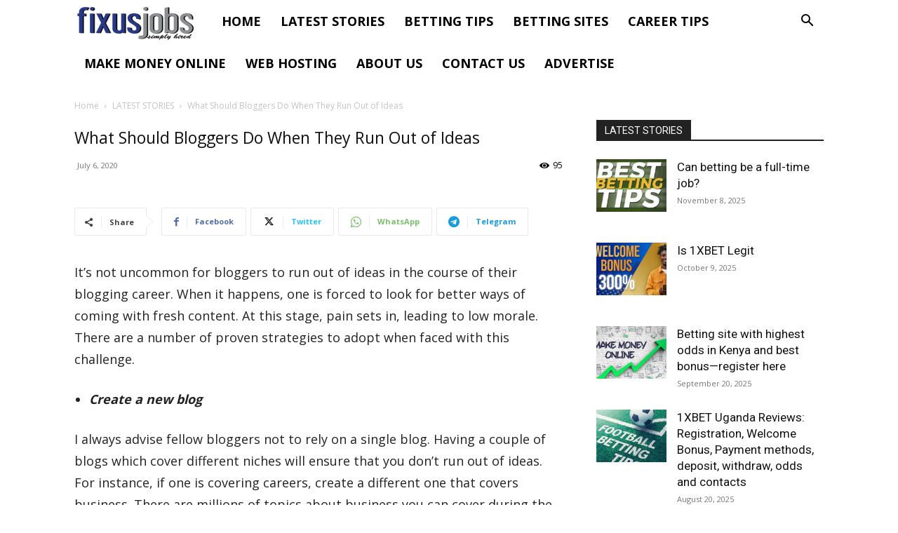

--- FILE ---
content_type: text/html; charset=UTF-8
request_url: https://www.fixusjobs.com/wp-admin/admin-ajax.php?td_theme_name=Newspaper&v=12.7.2
body_size: -486
content:
{"7343":95}